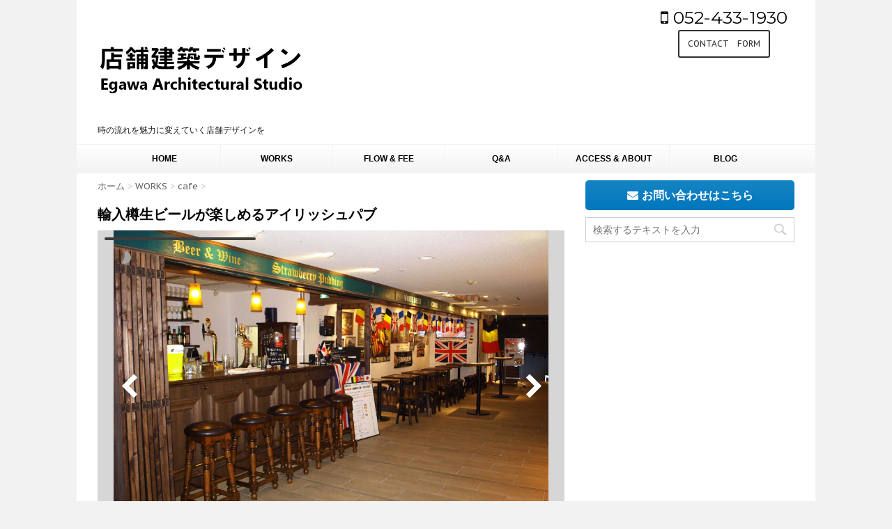

--- FILE ---
content_type: text/html; charset=UTF-8
request_url: http://www.tenpo-egawa.com/works/strawberry-pudding/
body_size: 13482
content:
<!DOCTYPE html>
<!--[if lt IE 7]>
<html class="ie6" lang="ja"> <![endif]-->
<!--[if IE 7]>
<html class="i7" lang="ja"> <![endif]-->
<!--[if IE 8]>
<html class="ie" lang="ja"> <![endif]-->
<!--[if gt IE 8]><!-->
<html lang="ja">
	<!--<![endif]-->
	<head>
		<meta charset="UTF-8" >
		<meta name="viewport" content="width=device-width,initial-scale=1.0,user-scalable=no">
		<meta name="format-detection" content="telephone=no" >
		
		
		<link rel="alternate" type="application/rss+xml" title="店舗建築デザイン RSS Feed" href="http://www.tenpo-egawa.com/feed/" />
		<link rel="pingback" href="http://www.tenpo-egawa.com/xmlrpc.php" >
		<link href='https://fonts.googleapis.com/css?family=Montserrat:400' rel='stylesheet' type='text/css'>
		<link href='https://fonts.googleapis.com/css?family=PT+Sans+Caption' rel='stylesheet' type='text/css'>		<!--[if lt IE 9]>
		<script src="http://css3-mediaqueries-js.googlecode.com/svn/trunk/css3-mediaqueries.js"></script>
		<script src="http://www.tenpo-egawa.com/wp-content/themes/micata/js/html5shiv.js"></script>
		<![endif]-->
				<meta name='robots' content='max-image-preview:large' />
<title>輸入樽生ビールが引き立つアイリッシュパブ</title>
<link rel='dns-prefetch' href='//ajax.googleapis.com' />
<script type="text/javascript">
/* <![CDATA[ */
window._wpemojiSettings = {"baseUrl":"https:\/\/s.w.org\/images\/core\/emoji\/15.0.3\/72x72\/","ext":".png","svgUrl":"https:\/\/s.w.org\/images\/core\/emoji\/15.0.3\/svg\/","svgExt":".svg","source":{"concatemoji":"http:\/\/www.tenpo-egawa.com\/wp-includes\/js\/wp-emoji-release.min.js"}};
/*! This file is auto-generated */
!function(i,n){var o,s,e;function c(e){try{var t={supportTests:e,timestamp:(new Date).valueOf()};sessionStorage.setItem(o,JSON.stringify(t))}catch(e){}}function p(e,t,n){e.clearRect(0,0,e.canvas.width,e.canvas.height),e.fillText(t,0,0);var t=new Uint32Array(e.getImageData(0,0,e.canvas.width,e.canvas.height).data),r=(e.clearRect(0,0,e.canvas.width,e.canvas.height),e.fillText(n,0,0),new Uint32Array(e.getImageData(0,0,e.canvas.width,e.canvas.height).data));return t.every(function(e,t){return e===r[t]})}function u(e,t,n){switch(t){case"flag":return n(e,"\ud83c\udff3\ufe0f\u200d\u26a7\ufe0f","\ud83c\udff3\ufe0f\u200b\u26a7\ufe0f")?!1:!n(e,"\ud83c\uddfa\ud83c\uddf3","\ud83c\uddfa\u200b\ud83c\uddf3")&&!n(e,"\ud83c\udff4\udb40\udc67\udb40\udc62\udb40\udc65\udb40\udc6e\udb40\udc67\udb40\udc7f","\ud83c\udff4\u200b\udb40\udc67\u200b\udb40\udc62\u200b\udb40\udc65\u200b\udb40\udc6e\u200b\udb40\udc67\u200b\udb40\udc7f");case"emoji":return!n(e,"\ud83d\udc26\u200d\u2b1b","\ud83d\udc26\u200b\u2b1b")}return!1}function f(e,t,n){var r="undefined"!=typeof WorkerGlobalScope&&self instanceof WorkerGlobalScope?new OffscreenCanvas(300,150):i.createElement("canvas"),a=r.getContext("2d",{willReadFrequently:!0}),o=(a.textBaseline="top",a.font="600 32px Arial",{});return e.forEach(function(e){o[e]=t(a,e,n)}),o}function t(e){var t=i.createElement("script");t.src=e,t.defer=!0,i.head.appendChild(t)}"undefined"!=typeof Promise&&(o="wpEmojiSettingsSupports",s=["flag","emoji"],n.supports={everything:!0,everythingExceptFlag:!0},e=new Promise(function(e){i.addEventListener("DOMContentLoaded",e,{once:!0})}),new Promise(function(t){var n=function(){try{var e=JSON.parse(sessionStorage.getItem(o));if("object"==typeof e&&"number"==typeof e.timestamp&&(new Date).valueOf()<e.timestamp+604800&&"object"==typeof e.supportTests)return e.supportTests}catch(e){}return null}();if(!n){if("undefined"!=typeof Worker&&"undefined"!=typeof OffscreenCanvas&&"undefined"!=typeof URL&&URL.createObjectURL&&"undefined"!=typeof Blob)try{var e="postMessage("+f.toString()+"("+[JSON.stringify(s),u.toString(),p.toString()].join(",")+"));",r=new Blob([e],{type:"text/javascript"}),a=new Worker(URL.createObjectURL(r),{name:"wpTestEmojiSupports"});return void(a.onmessage=function(e){c(n=e.data),a.terminate(),t(n)})}catch(e){}c(n=f(s,u,p))}t(n)}).then(function(e){for(var t in e)n.supports[t]=e[t],n.supports.everything=n.supports.everything&&n.supports[t],"flag"!==t&&(n.supports.everythingExceptFlag=n.supports.everythingExceptFlag&&n.supports[t]);n.supports.everythingExceptFlag=n.supports.everythingExceptFlag&&!n.supports.flag,n.DOMReady=!1,n.readyCallback=function(){n.DOMReady=!0}}).then(function(){return e}).then(function(){var e;n.supports.everything||(n.readyCallback(),(e=n.source||{}).concatemoji?t(e.concatemoji):e.wpemoji&&e.twemoji&&(t(e.twemoji),t(e.wpemoji)))}))}((window,document),window._wpemojiSettings);
/* ]]> */
</script>
<link rel='stylesheet' id='pt-cv-public-style-css' href='http://www.tenpo-egawa.com/wp-content/plugins/content-views-query-and-display-post-page/public/assets/css/cv.css' type='text/css' media='all' />
<link rel='stylesheet' id='pt-cv-public-pro-style-css' href='http://www.tenpo-egawa.com/wp-content/plugins/pt-content-views-pro/public/assets/css/cvpro.min.css' type='text/css' media='all' />
<style id='wp-emoji-styles-inline-css' type='text/css'>

	img.wp-smiley, img.emoji {
		display: inline !important;
		border: none !important;
		box-shadow: none !important;
		height: 1em !important;
		width: 1em !important;
		margin: 0 0.07em !important;
		vertical-align: -0.1em !important;
		background: none !important;
		padding: 0 !important;
	}
</style>
<link rel='stylesheet' id='wp-block-library-css' href='http://www.tenpo-egawa.com/wp-includes/css/dist/block-library/style.min.css' type='text/css' media='all' />
<style id='classic-theme-styles-inline-css' type='text/css'>
/*! This file is auto-generated */
.wp-block-button__link{color:#fff;background-color:#32373c;border-radius:9999px;box-shadow:none;text-decoration:none;padding:calc(.667em + 2px) calc(1.333em + 2px);font-size:1.125em}.wp-block-file__button{background:#32373c;color:#fff;text-decoration:none}
</style>
<style id='global-styles-inline-css' type='text/css'>
:root{--wp--preset--aspect-ratio--square: 1;--wp--preset--aspect-ratio--4-3: 4/3;--wp--preset--aspect-ratio--3-4: 3/4;--wp--preset--aspect-ratio--3-2: 3/2;--wp--preset--aspect-ratio--2-3: 2/3;--wp--preset--aspect-ratio--16-9: 16/9;--wp--preset--aspect-ratio--9-16: 9/16;--wp--preset--color--black: #000000;--wp--preset--color--cyan-bluish-gray: #abb8c3;--wp--preset--color--white: #ffffff;--wp--preset--color--pale-pink: #f78da7;--wp--preset--color--vivid-red: #cf2e2e;--wp--preset--color--luminous-vivid-orange: #ff6900;--wp--preset--color--luminous-vivid-amber: #fcb900;--wp--preset--color--light-green-cyan: #7bdcb5;--wp--preset--color--vivid-green-cyan: #00d084;--wp--preset--color--pale-cyan-blue: #8ed1fc;--wp--preset--color--vivid-cyan-blue: #0693e3;--wp--preset--color--vivid-purple: #9b51e0;--wp--preset--gradient--vivid-cyan-blue-to-vivid-purple: linear-gradient(135deg,rgba(6,147,227,1) 0%,rgb(155,81,224) 100%);--wp--preset--gradient--light-green-cyan-to-vivid-green-cyan: linear-gradient(135deg,rgb(122,220,180) 0%,rgb(0,208,130) 100%);--wp--preset--gradient--luminous-vivid-amber-to-luminous-vivid-orange: linear-gradient(135deg,rgba(252,185,0,1) 0%,rgba(255,105,0,1) 100%);--wp--preset--gradient--luminous-vivid-orange-to-vivid-red: linear-gradient(135deg,rgba(255,105,0,1) 0%,rgb(207,46,46) 100%);--wp--preset--gradient--very-light-gray-to-cyan-bluish-gray: linear-gradient(135deg,rgb(238,238,238) 0%,rgb(169,184,195) 100%);--wp--preset--gradient--cool-to-warm-spectrum: linear-gradient(135deg,rgb(74,234,220) 0%,rgb(151,120,209) 20%,rgb(207,42,186) 40%,rgb(238,44,130) 60%,rgb(251,105,98) 80%,rgb(254,248,76) 100%);--wp--preset--gradient--blush-light-purple: linear-gradient(135deg,rgb(255,206,236) 0%,rgb(152,150,240) 100%);--wp--preset--gradient--blush-bordeaux: linear-gradient(135deg,rgb(254,205,165) 0%,rgb(254,45,45) 50%,rgb(107,0,62) 100%);--wp--preset--gradient--luminous-dusk: linear-gradient(135deg,rgb(255,203,112) 0%,rgb(199,81,192) 50%,rgb(65,88,208) 100%);--wp--preset--gradient--pale-ocean: linear-gradient(135deg,rgb(255,245,203) 0%,rgb(182,227,212) 50%,rgb(51,167,181) 100%);--wp--preset--gradient--electric-grass: linear-gradient(135deg,rgb(202,248,128) 0%,rgb(113,206,126) 100%);--wp--preset--gradient--midnight: linear-gradient(135deg,rgb(2,3,129) 0%,rgb(40,116,252) 100%);--wp--preset--font-size--small: 13px;--wp--preset--font-size--medium: 20px;--wp--preset--font-size--large: 36px;--wp--preset--font-size--x-large: 42px;--wp--preset--spacing--20: 0.44rem;--wp--preset--spacing--30: 0.67rem;--wp--preset--spacing--40: 1rem;--wp--preset--spacing--50: 1.5rem;--wp--preset--spacing--60: 2.25rem;--wp--preset--spacing--70: 3.38rem;--wp--preset--spacing--80: 5.06rem;--wp--preset--shadow--natural: 6px 6px 9px rgba(0, 0, 0, 0.2);--wp--preset--shadow--deep: 12px 12px 50px rgba(0, 0, 0, 0.4);--wp--preset--shadow--sharp: 6px 6px 0px rgba(0, 0, 0, 0.2);--wp--preset--shadow--outlined: 6px 6px 0px -3px rgba(255, 255, 255, 1), 6px 6px rgba(0, 0, 0, 1);--wp--preset--shadow--crisp: 6px 6px 0px rgba(0, 0, 0, 1);}:where(.is-layout-flex){gap: 0.5em;}:where(.is-layout-grid){gap: 0.5em;}body .is-layout-flex{display: flex;}.is-layout-flex{flex-wrap: wrap;align-items: center;}.is-layout-flex > :is(*, div){margin: 0;}body .is-layout-grid{display: grid;}.is-layout-grid > :is(*, div){margin: 0;}:where(.wp-block-columns.is-layout-flex){gap: 2em;}:where(.wp-block-columns.is-layout-grid){gap: 2em;}:where(.wp-block-post-template.is-layout-flex){gap: 1.25em;}:where(.wp-block-post-template.is-layout-grid){gap: 1.25em;}.has-black-color{color: var(--wp--preset--color--black) !important;}.has-cyan-bluish-gray-color{color: var(--wp--preset--color--cyan-bluish-gray) !important;}.has-white-color{color: var(--wp--preset--color--white) !important;}.has-pale-pink-color{color: var(--wp--preset--color--pale-pink) !important;}.has-vivid-red-color{color: var(--wp--preset--color--vivid-red) !important;}.has-luminous-vivid-orange-color{color: var(--wp--preset--color--luminous-vivid-orange) !important;}.has-luminous-vivid-amber-color{color: var(--wp--preset--color--luminous-vivid-amber) !important;}.has-light-green-cyan-color{color: var(--wp--preset--color--light-green-cyan) !important;}.has-vivid-green-cyan-color{color: var(--wp--preset--color--vivid-green-cyan) !important;}.has-pale-cyan-blue-color{color: var(--wp--preset--color--pale-cyan-blue) !important;}.has-vivid-cyan-blue-color{color: var(--wp--preset--color--vivid-cyan-blue) !important;}.has-vivid-purple-color{color: var(--wp--preset--color--vivid-purple) !important;}.has-black-background-color{background-color: var(--wp--preset--color--black) !important;}.has-cyan-bluish-gray-background-color{background-color: var(--wp--preset--color--cyan-bluish-gray) !important;}.has-white-background-color{background-color: var(--wp--preset--color--white) !important;}.has-pale-pink-background-color{background-color: var(--wp--preset--color--pale-pink) !important;}.has-vivid-red-background-color{background-color: var(--wp--preset--color--vivid-red) !important;}.has-luminous-vivid-orange-background-color{background-color: var(--wp--preset--color--luminous-vivid-orange) !important;}.has-luminous-vivid-amber-background-color{background-color: var(--wp--preset--color--luminous-vivid-amber) !important;}.has-light-green-cyan-background-color{background-color: var(--wp--preset--color--light-green-cyan) !important;}.has-vivid-green-cyan-background-color{background-color: var(--wp--preset--color--vivid-green-cyan) !important;}.has-pale-cyan-blue-background-color{background-color: var(--wp--preset--color--pale-cyan-blue) !important;}.has-vivid-cyan-blue-background-color{background-color: var(--wp--preset--color--vivid-cyan-blue) !important;}.has-vivid-purple-background-color{background-color: var(--wp--preset--color--vivid-purple) !important;}.has-black-border-color{border-color: var(--wp--preset--color--black) !important;}.has-cyan-bluish-gray-border-color{border-color: var(--wp--preset--color--cyan-bluish-gray) !important;}.has-white-border-color{border-color: var(--wp--preset--color--white) !important;}.has-pale-pink-border-color{border-color: var(--wp--preset--color--pale-pink) !important;}.has-vivid-red-border-color{border-color: var(--wp--preset--color--vivid-red) !important;}.has-luminous-vivid-orange-border-color{border-color: var(--wp--preset--color--luminous-vivid-orange) !important;}.has-luminous-vivid-amber-border-color{border-color: var(--wp--preset--color--luminous-vivid-amber) !important;}.has-light-green-cyan-border-color{border-color: var(--wp--preset--color--light-green-cyan) !important;}.has-vivid-green-cyan-border-color{border-color: var(--wp--preset--color--vivid-green-cyan) !important;}.has-pale-cyan-blue-border-color{border-color: var(--wp--preset--color--pale-cyan-blue) !important;}.has-vivid-cyan-blue-border-color{border-color: var(--wp--preset--color--vivid-cyan-blue) !important;}.has-vivid-purple-border-color{border-color: var(--wp--preset--color--vivid-purple) !important;}.has-vivid-cyan-blue-to-vivid-purple-gradient-background{background: var(--wp--preset--gradient--vivid-cyan-blue-to-vivid-purple) !important;}.has-light-green-cyan-to-vivid-green-cyan-gradient-background{background: var(--wp--preset--gradient--light-green-cyan-to-vivid-green-cyan) !important;}.has-luminous-vivid-amber-to-luminous-vivid-orange-gradient-background{background: var(--wp--preset--gradient--luminous-vivid-amber-to-luminous-vivid-orange) !important;}.has-luminous-vivid-orange-to-vivid-red-gradient-background{background: var(--wp--preset--gradient--luminous-vivid-orange-to-vivid-red) !important;}.has-very-light-gray-to-cyan-bluish-gray-gradient-background{background: var(--wp--preset--gradient--very-light-gray-to-cyan-bluish-gray) !important;}.has-cool-to-warm-spectrum-gradient-background{background: var(--wp--preset--gradient--cool-to-warm-spectrum) !important;}.has-blush-light-purple-gradient-background{background: var(--wp--preset--gradient--blush-light-purple) !important;}.has-blush-bordeaux-gradient-background{background: var(--wp--preset--gradient--blush-bordeaux) !important;}.has-luminous-dusk-gradient-background{background: var(--wp--preset--gradient--luminous-dusk) !important;}.has-pale-ocean-gradient-background{background: var(--wp--preset--gradient--pale-ocean) !important;}.has-electric-grass-gradient-background{background: var(--wp--preset--gradient--electric-grass) !important;}.has-midnight-gradient-background{background: var(--wp--preset--gradient--midnight) !important;}.has-small-font-size{font-size: var(--wp--preset--font-size--small) !important;}.has-medium-font-size{font-size: var(--wp--preset--font-size--medium) !important;}.has-large-font-size{font-size: var(--wp--preset--font-size--large) !important;}.has-x-large-font-size{font-size: var(--wp--preset--font-size--x-large) !important;}
:where(.wp-block-post-template.is-layout-flex){gap: 1.25em;}:where(.wp-block-post-template.is-layout-grid){gap: 1.25em;}
:where(.wp-block-columns.is-layout-flex){gap: 2em;}:where(.wp-block-columns.is-layout-grid){gap: 2em;}
:root :where(.wp-block-pullquote){font-size: 1.5em;line-height: 1.6;}
</style>
<link rel='stylesheet' id='contact-form-7-css' href='http://www.tenpo-egawa.com/wp-content/plugins/contact-form-7/includes/css/styles.css' type='text/css' media='all' />
<link rel='stylesheet' id='sow-button-base-css' href='http://www.tenpo-egawa.com/wp-content/plugins/so-widgets-bundle/widgets/button/css/style.css' type='text/css' media='all' />
<link rel='stylesheet' id='sow-button-wire-7ef07833aead-css' href='http://www.tenpo-egawa.com/wp-content/uploads/siteorigin-widgets/sow-button-wire-7ef07833aead.css' type='text/css' media='all' />
<link rel='stylesheet' id='slick-css' href='http://www.tenpo-egawa.com/wp-content/themes/micata/vendor/slick/slick.css' type='text/css' media='all' />
<link rel='stylesheet' id='slick-theme-css' href='http://www.tenpo-egawa.com/wp-content/themes/micata/vendor/slick/slick-theme.css' type='text/css' media='all' />
<link rel='stylesheet' id='normalize-css' href='http://www.tenpo-egawa.com/wp-content/themes/micata/css/normalize.css' type='text/css' media='all' />
<link rel='stylesheet' id='font-awesome-css' href='//maxcdn.bootstrapcdn.com/font-awesome/4.5.0/css/font-awesome.min.css' type='text/css' media='all' />
<link rel='stylesheet' id='style-css' href='http://www.tenpo-egawa.com/wp-content/themes/micata/style.css' type='text/css' media='all' />
<link rel='stylesheet' id='msl-main-css' href='http://www.tenpo-egawa.com/wp-content/plugins/master-slider/public/assets/css/masterslider.main.css' type='text/css' media='all' />
<link rel='stylesheet' id='msl-custom-css' href='http://www.tenpo-egawa.com/wp-content/uploads/master-slider/custom.css' type='text/css' media='all' />
<script type="text/javascript" src="//ajax.googleapis.com/ajax/libs/jquery/1.11.3/jquery.min.js" id="jquery-js"></script>
<link rel="https://api.w.org/" href="http://www.tenpo-egawa.com/wp-json/" /><link rel="alternate" title="JSON" type="application/json" href="http://www.tenpo-egawa.com/wp-json/wp/v2/posts/275" /><link rel="canonical" href="http://www.tenpo-egawa.com/works/strawberry-pudding/" />
<link rel='shortlink' href='http://www.tenpo-egawa.com/?p=275' />
<link rel="alternate" title="oEmbed (JSON)" type="application/json+oembed" href="http://www.tenpo-egawa.com/wp-json/oembed/1.0/embed?url=http%3A%2F%2Fwww.tenpo-egawa.com%2Fworks%2Fstrawberry-pudding%2F" />
<link rel="alternate" title="oEmbed (XML)" type="text/xml+oembed" href="http://www.tenpo-egawa.com/wp-json/oembed/1.0/embed?url=http%3A%2F%2Fwww.tenpo-egawa.com%2Fworks%2Fstrawberry-pudding%2F&#038;format=xml" />
<script>var ms_grabbing_curosr = 'http://www.tenpo-egawa.com/wp-content/plugins/master-slider/public/assets/css/common/grabbing.cur', ms_grab_curosr = 'http://www.tenpo-egawa.com/wp-content/plugins/master-slider/public/assets/css/common/grab.cur';</script>
<meta name="generator" content="MasterSlider 3.10.6 - Responsive Touch Image Slider | avt.li/msf" />
<meta name="robots" content="index, follow" />
<meta name="keywords" content="名古屋,アイリッシュパブ,strawberry pudding,デザイン">
<meta name="description" content="【strawberry pudding 名古屋市】輸入樽生ビールが引き立つアイリッシュパブをイメージ。細長い物件に、カウンター席・テーブル席を配置。深みのあるしつらえで、アイリッシュパブ感を演出しました。

">

		<style type="text/css">
			/*グループ1
			------------------------------------------------------------*/
			/*ブログタイトル*/

			header .sitename a {
				color: #1a1a1a;
			}

			/*ヘッダーリンク*/	
			#header-r .footermenust li {
				border-right-color:#1a1a1a;

			}

			#header-r .footermenust a {
				color: #1a1a1a;
			}

			/*ページトップ*/
			#page-top a {
				background: #000;
			}

			/* メニュー */
			nav li a {
				color: #1a1a1a;
			}

			/*キャプション */

			header h1 {
				color: #1a1a1a;
			}

			header .descr {
				color: #1a1a1a;
			}

			/* アコーディオン */
			#s-navi dt.trigger .op {
				color: #000;
			}

			.acordion_tree li a {
				color: #1a1a1a;
			}

			/* サイド見出し */
			aside h4 {
				color: #1a1a1a;
			}

			/* フッター文字 */
			#footer, #footer .copy, #footer .rcopy, #footer .copy a, #footer .rcopy a {
				color: #1a1a1a;
			}

			/* スマホメニュー文字 */
			.acordion_tree ul.menu li a, .acordion_tree ul.menu li {
				color: #000;
			}

			.acordion_tree ul.menu li {
				border-bottom:dotted 1px #000;
}

			/*グループ2
			------------------------------------------------------------*/
			/*大見出し*/
			.entry-title {
				border-color: #f3f3f3;

				color: #000;

				/*Other Browser*/
				background: #f3f3f3;
				/*For Old WebKit*/
				background: -webkit-linear-gradient(
				#fff 0%,
				#f3f3f3 100%
				);
				/*For Modern Browser*/
				background: linear-gradient(
				#fff 0%,
				#f3f3f3 100%
				);

			}

			/* 中見出し */
			h2 {
				border-left-color: #f3f3f3;
				color: #1a1a1a;
				background-color: #fff;
			}


			/*小見出し*/
			.post h3 {

				color: #000				border-bottom: 1px #000 dotted;
				background-color: #fff;
			}

			.post h4 {
				background-color: #f3f3f3;
			}

			/* サイド見出し */
			aside h4 {
				color: #000;
			}

			/*グループ4
			------------------------------------------------------------*/
			/* RSSボタン */
			.rssbox a {
				background-color: #87BF31;
			}

			/*お知らせ
			------------------------------------------------------------*/
			/*お知らせバーの背景色*/
			.rss-bar {
				border-color: #fff;

				color: #000;

				/*Other Browser*/
				background: #fff;
				/*For Old WebKit*/
				background: -webkit-linear-gradient(
				#fff 0%,
				#fff 100%
				);
				/*For Modern Browser*/
				background: linear-gradient(
				#fff 0%,
				#fff 100%
				);

			
			}

			/*固定ページサイドメニュー
			------------------------------------------------------------*/
			/*背景色*/

			#sidebg {
				background:#f3f3f3;
			}

			#side aside .st-pagelists ul li ul li {
				border-color: #0277bd
;
			}

			#side aside .st-pagelists ul li a {
				color: #000;

				/*Other Browser*/
				background: #f3f3f3;
				/*For Old WebKit*/
				background: -webkit-linear-gradient(
				#fff 0%,
				#f3f3f3 100%
				);
				/*For Modern Browser*/
				background: linear-gradient(
				#fff 0%,
				#f3f3f3 100%
				);
			}

			#side aside .st-pagelists .children a {
				border-bottom-color: #000;

				color: #000;
			}

			#side aside .st-pagelists .children li .children a,
			#side aside .st-pagelists .children li .children .children li a {
			color: #000;
			}


			/*追加カラー
			------------------------------------------------------------*/
			/*ヘッダー線*/
			#wrapper{
				border-top:solid 3px #fff!important;
			}

			/*ヘッダー*/
			#headbox {
				padding:0px 15px 0px;
				margin: 0px -15px 0;

				/*Other Browser*/
				background: #fff;
				/*For Old WebKit*/
				background: -webkit-linear-gradient(
				#fff 0%,
				#fff 100%
				);
				/*For Modern Browser*/
				background: linear-gradient(
				#fff 0%,
				#fff 100%
				);
			}

			/*フッター*/
			footer {

				margin: 0 -15px;

				/*Other Browser*/
				background: #fff;
				/*For Old WebKit*/
				background: -webkit-linear-gradient(
				#fff 0%,
				#fff 100%
				);
				/*For Modern Browser*/
				background: linear-gradient(
				#fff 0%,
				#fff 100%
				);
			}

			footer,footer p,footer a{
				color:#000!important;
			}

			footer .footermenust li {
				border-right-color: #000!important;
			}


			/*お問合せフォーム用ボタン
			------------------------------------------------------------*/

			.st-formbtn a{
				color: #fff;

				/*Other Browser*/
				background: #0277bd
;
				/*For Old WebKit*/
				background: -webkit-linear-gradient(
				#1584C4 0%,
				#0277bd
 100%
				);
				/*For Modern Browser*/
				background: linear-gradient(
				#1584C4 0%,
				#0277bd
 100%
				);

			}

			.st-formbtn a:hover{
				color: #fff;
			}

			/*任意の人気記事
			------------------------------------------------------------*/

			.post h4.p-entry {
				background:#FEB20A;
				color:#fff;
			}

			.poprank-no2{
				background:#FEB20A;
				color:#fff!important;
			}
			.poprank-no{
				background:#FEB20A;
				color:#fff;
			}

			/*media Queries タブレットサイズ
			----------------------------------------------------*/
			@media only screen and (min-width: 414px) {

				/*追加カラー
				------------------------------------------------------------*/
				/*ヘッダー*/
				#headbox {
					padding:10px 20px 0px;
					margin: 0px -20px 0;
				}

				/*フッター*/
				footer{
					margin:0 -20px;
				}
			}

			/*media Queries PCサイズ
			----------------------------------------------------*/
			@media only screen and (min-width: 781px) {
				nav.smanone {
					border-color: #f3f3f3;

					/*Other Browser*/
					background: #f3f3f3;
					/*For Old WebKit*/
					background: -webkit-linear-gradient(
					#fff 0%,
					#f3f3f3 100%
					);
					/*For Modern Browser*/
					background: linear-gradient(
					#fff 0%,
					#f3f3f3 100%
					);
				
				}

				header ul.menu li {
					border-right-color: #f3f3f3;
				}

				header ul.menu li a {
					color: #000;

				}

				header ul.menu li li a{
					background: #f3f3f3;
					border-top-color: #f3f3f3;

				}

				header .textwidget{
					background:#f3f3f3;
				}

				/*追加カラー
				------------------------------------------------------------*/
				/*ヘッダー*/
				#headbox {
					padding:5px 30px 0px;
					margin: 0px -30px 0;
				}

				/*フッター*/
				footer{
					margin:0 -30px;
				}



			}
		</style>

					<script>
		(function (i, s, o, g, r, a, m) {
			i['GoogleAnalyticsObject'] = r;
			i[r] = i[r] || function () {
					(i[r].q = i[r].q || []).push(arguments)
				}, i[r].l = 1 * new Date();
			a = s.createElement(o),
				m = s.getElementsByTagName(o)[0];
			a.async = 1;
			a.src = g;
			m.parentNode.insertBefore(a, m)
		})(window, document, 'script', '//www.google-analytics.com/analytics.js', 'ga');

		ga('create', 'UA-68938339-4', 'auto');
		ga('send', 'pageview');

	</script>
		</head>
	<body class="post-template-default single single-post postid-275 single-format-standard _masterslider _ms_version_3.10.6" >
	
		<div id="wrapper" class="">
			<header>
			<div class="clearfix" id="headbox">
			<!-- アコーディオン -->
			<nav id="s-navi" class="pcnone">
				<dl class="acordion">
					<dt class="trigger">
					<p><span class="op"><i class="fa fa-bars"></i></span></p>
					</dt>
					<dd class="acordion_tree">
												<div class="menu-%e3%83%a1%e3%82%a4%e3%83%b3%e3%83%a1%e3%83%8b%e3%83%a5%e3%83%bc-container"><ul id="menu-%e3%83%a1%e3%82%a4%e3%83%b3%e3%83%a1%e3%83%8b%e3%83%a5%e3%83%bc" class="menu"><li id="menu-item-23" class="menu-item menu-item-type-post_type menu-item-object-page menu-item-home menu-item-23"><a href="http://www.tenpo-egawa.com/">HOME</a></li>
<li id="menu-item-21" class="menu-item menu-item-type-post_type menu-item-object-page menu-item-has-children menu-item-21"><a href="http://www.tenpo-egawa.com/works/">WORKS</a>
<ul class="sub-menu">
	<li id="menu-item-193" class="menu-item menu-item-type-post_type menu-item-object-page menu-item-193"><a href="http://www.tenpo-egawa.com/works/">飲食店</a></li>
	<li id="menu-item-316" class="menu-item menu-item-type-custom menu-item-object-custom menu-item-316"><a href="http://www.tenpo-egawa.com/works/#zakka">物販店</a></li>
	<li id="menu-item-1006" class="menu-item menu-item-type-custom menu-item-object-custom menu-item-1006"><a href="http://www.tenpo-egawa.com/works/#salon">美容院</a></li>
	<li id="menu-item-317" class="menu-item menu-item-type-custom menu-item-object-custom menu-item-317"><a href="http://www.tenpo-egawa.com/works/#office">オフィス・スクールほか</a></li>
	<li id="menu-item-1112" class="menu-item menu-item-type-custom menu-item-object-custom menu-item-1112"><a href="https://iryofukusi.com">医療福祉施設</a></li>
</ul>
</li>
<li id="menu-item-19" class="menu-item menu-item-type-post_type menu-item-object-page menu-item-has-children menu-item-19"><a href="http://www.tenpo-egawa.com/flowfee/">FLOW &#038; FEE</a>
<ul class="sub-menu">
	<li id="menu-item-191" class="menu-item menu-item-type-post_type menu-item-object-page menu-item-191"><a href="http://www.tenpo-egawa.com/flowfee/">依頼の流れと費用</a></li>
</ul>
</li>
<li id="menu-item-227" class="menu-item menu-item-type-taxonomy menu-item-object-category menu-item-has-children menu-item-227"><a href="http://www.tenpo-egawa.com/category/qanda/">Q&#038;A</a>
<ul class="sub-menu">
	<li id="menu-item-228" class="menu-item menu-item-type-taxonomy menu-item-object-category menu-item-228"><a href="http://www.tenpo-egawa.com/category/qanda/">よくあるご質問</a></li>
</ul>
</li>
<li id="menu-item-20" class="menu-item menu-item-type-post_type menu-item-object-page menu-item-has-children menu-item-20"><a href="http://www.tenpo-egawa.com/accessabout/">ACCESS &#038; ABOUT</a>
<ul class="sub-menu">
	<li id="menu-item-192" class="menu-item menu-item-type-post_type menu-item-object-page menu-item-192"><a href="http://www.tenpo-egawa.com/accessabout/">アクセス＆アバウト</a></li>
</ul>
</li>
<li id="menu-item-181" class="menu-item menu-item-type-taxonomy menu-item-object-category menu-item-181"><a href="http://www.tenpo-egawa.com/category/blog/">BLOG</a></li>
</ul></div>						<div class="clear"></div>
					</dd>
				</dl>
			</nav>
			<!-- /アコーディオン -->
			
			<div id="header-l">
				<!-- ロゴ又はブログ名 -->
				<p class="sitename"><a href="http://www.tenpo-egawa.com/">
													<img alt="店舗建築デザイン" src="http://www.tenpo-egawa.com/wp-content/uploads/2016/06/tenpo-egawalogo.png" >
											</a></p>
				<!-- キャプション -->
									<p class="descr">
						時の流れを魅力に変えていく店舗デザインを					</p>
				
			</div><!-- /#header-l -->
			<div id="header-r" class="smanone">
								<p class="head-telno"><a href="tel:052-433-1930"><i class="fa fa-mobile"></i>&nbsp;052-433-1930</a></p>

<div class="headbox"><div
			
			class="so-widget-sow-button so-widget-sow-button-wire-c2685d907f75"
			
		><div class="ow-button-base ow-button-align-center">
			<a
					href="http://www.tenpo-egawa.com/contact/"
					class="sowb-button ow-icon-placement-left ow-button-hover" target="_blank" rel="noopener noreferrer" 	>
		<span>
			
			CONTACT　FORM		</span>
			</a>
	</div>
</div></div>			</div><!-- /#header-r -->
			</div><!-- /#clearfix -->

				
<div id="gazou-wide">
				<nav class="smanone clearfix"><ul id="menu-%e3%83%a1%e3%82%a4%e3%83%b3%e3%83%a1%e3%83%8b%e3%83%a5%e3%83%bc-1" class="menu"><li class="menu-item menu-item-type-post_type menu-item-object-page menu-item-home menu-item-23"><a href="http://www.tenpo-egawa.com/">HOME</a></li>
<li class="menu-item menu-item-type-post_type menu-item-object-page menu-item-has-children menu-item-21"><a href="http://www.tenpo-egawa.com/works/">WORKS</a>
<ul class="sub-menu">
	<li class="menu-item menu-item-type-post_type menu-item-object-page menu-item-193"><a href="http://www.tenpo-egawa.com/works/">飲食店</a></li>
	<li class="menu-item menu-item-type-custom menu-item-object-custom menu-item-316"><a href="http://www.tenpo-egawa.com/works/#zakka">物販店</a></li>
	<li class="menu-item menu-item-type-custom menu-item-object-custom menu-item-1006"><a href="http://www.tenpo-egawa.com/works/#salon">美容院</a></li>
	<li class="menu-item menu-item-type-custom menu-item-object-custom menu-item-317"><a href="http://www.tenpo-egawa.com/works/#office">オフィス・スクールほか</a></li>
	<li class="menu-item menu-item-type-custom menu-item-object-custom menu-item-1112"><a href="https://iryofukusi.com">医療福祉施設</a></li>
</ul>
</li>
<li class="menu-item menu-item-type-post_type menu-item-object-page menu-item-has-children menu-item-19"><a href="http://www.tenpo-egawa.com/flowfee/">FLOW &#038; FEE</a>
<ul class="sub-menu">
	<li class="menu-item menu-item-type-post_type menu-item-object-page menu-item-191"><a href="http://www.tenpo-egawa.com/flowfee/">依頼の流れと費用</a></li>
</ul>
</li>
<li class="menu-item menu-item-type-taxonomy menu-item-object-category menu-item-has-children menu-item-227"><a href="http://www.tenpo-egawa.com/category/qanda/">Q&#038;A</a>
<ul class="sub-menu">
	<li class="menu-item menu-item-type-taxonomy menu-item-object-category menu-item-228"><a href="http://www.tenpo-egawa.com/category/qanda/">よくあるご質問</a></li>
</ul>
</li>
<li class="menu-item menu-item-type-post_type menu-item-object-page menu-item-has-children menu-item-20"><a href="http://www.tenpo-egawa.com/accessabout/">ACCESS &#038; ABOUT</a>
<ul class="sub-menu">
	<li class="menu-item menu-item-type-post_type menu-item-object-page menu-item-192"><a href="http://www.tenpo-egawa.com/accessabout/">アクセス＆アバウト</a></li>
</ul>
</li>
<li class="menu-item menu-item-type-taxonomy menu-item-object-category menu-item-181"><a href="http://www.tenpo-egawa.com/category/blog/">BLOG</a></li>
</ul></nav>	</div>

			</header>

<div id="content" class="clearfix">
	<div id="contentInner">
		<main >
			<article>
				<div id="post-275" class="post">
<!--ぱんくず -->
					<div id="breadcrumb">
						<div itemscope itemtype="http://data-vocabulary.org/Breadcrumb">
							<a href="http://www.tenpo-egawa.com" itemprop="url"> <span itemprop="title">ホーム</span>
							</a> &gt; </div>
																																					<div itemscope itemtype="http://data-vocabulary.org/Breadcrumb">
								<a href="http://www.tenpo-egawa.com/category/works/" itemprop="url">
									<span itemprop="title">WORKS</span> </a> &gt; </div>
													<div itemscope itemtype="http://data-vocabulary.org/Breadcrumb">
								<a href="http://www.tenpo-egawa.com/category/works/cafe/" itemprop="url">
									<span itemprop="title">cafe</span> </a> &gt; </div>
											</div>
					<!--/ ぱんくず -->
					<!--ループ開始 -->
										<h1 class="entry-title-single">輸入樽生ビールが楽しめるアイリッシュパブ</h1>

					<div class="blogbox st-hide">
						<p><span class="kdate"><i class="fa fa-calendar"></i>&nbsp;
                <time class="entry-date date updated" datetime="2016-05-01T12:17:28+09:00">
	                2016/05/01                </time>
                &nbsp;
								 <i class="fa fa-repeat"></i>&nbsp; 2019/01/16                </span>
</p>
					</div>

					
		<!-- MasterSlider -->
		<div id="P_MS696bf73a41895" class="master-slider-parent msl ms-parent-id-20" style="max-width:1200px;">

			
			<!-- MasterSlider Main -->
			<div id="MS696bf73a41895" class="master-slider ms-skin-default" >
				 				 
				<div  class="ms-slide" data-delay="3" data-fill-mode="fit"  >
					<img decoding="async" src="http://www.tenpo-egawa.com/wp-content/plugins/master-slider/public/assets/css/blank.gif" alt="" title="" data-src="http://www.tenpo-egawa.com/wp-content/uploads/2019/01/straw_01.jpg" />

					<div class="ms-info ms-info-empty">&nbsp;</div>


	<img decoding="async" class="ms-thumb" src="http://www.tenpo-egawa.com/wp-content/uploads/2019/01/straw_01-140x80.jpg" alt="" />
	<div class="ms-thumb" ><div class="ms-tab-context"><div class=&quot;ms-tab-context&quot;></div></div>
</div>
				</div>
				<div  class="ms-slide" data-delay="3" data-fill-mode="fit"  >
					<img decoding="async" src="http://www.tenpo-egawa.com/wp-content/plugins/master-slider/public/assets/css/blank.gif" alt="" title="" data-src="http://www.tenpo-egawa.com/wp-content/uploads/2019/01/straw_02.jpg" />

					<div class="ms-info ms-info-empty">&nbsp;</div>


	<img decoding="async" class="ms-thumb" src="http://www.tenpo-egawa.com/wp-content/uploads/2019/01/straw_02-140x80.jpg" alt="" />
	<div class="ms-thumb" ><div class="ms-tab-context"><div class=&quot;ms-tab-context&quot;></div></div>
</div>
				</div>
				<div  class="ms-slide" data-delay="3" data-fill-mode="fit"  >
					<img decoding="async" src="http://www.tenpo-egawa.com/wp-content/plugins/master-slider/public/assets/css/blank.gif" alt="" title="" data-src="http://www.tenpo-egawa.com/wp-content/uploads/2019/01/straw_03.jpg" />

					<div class="ms-info ms-info-empty">&nbsp;</div>


	<img decoding="async" class="ms-thumb" src="http://www.tenpo-egawa.com/wp-content/uploads/2019/01/straw_03-140x80.jpg" alt="" />
	<div class="ms-thumb" ><div class="ms-tab-context"><div class=&quot;ms-tab-context&quot;></div></div>
</div>
				</div>
				<div  class="ms-slide" data-delay="3" data-fill-mode="fit"  >
					<img decoding="async" src="http://www.tenpo-egawa.com/wp-content/plugins/master-slider/public/assets/css/blank.gif" alt="" title="" data-src="http://www.tenpo-egawa.com/wp-content/uploads/2019/01/straw_04.jpg" />

					<div class="ms-info ms-info-empty">&nbsp;</div>


	<img decoding="async" class="ms-thumb" src="http://www.tenpo-egawa.com/wp-content/uploads/2019/01/straw_04-140x80.jpg" alt="" />
	<div class="ms-thumb" ><div class="ms-tab-context"><div class=&quot;ms-tab-context&quot;></div></div>
</div>
				</div>

			</div>
			<!-- END MasterSlider Main -->

			 
		</div>
		<!-- END MasterSlider -->

		<script>
		(function ( $ ) {
			"use strict";

			$(function () {
				var masterslider_1895 = new MasterSlider();

				// slider controls
				masterslider_1895.control('arrows'     ,{ autohide:false, overVideo:true  });				masterslider_1895.control('bullets'    ,{ autohide:false, overVideo:true, dir:'h', align:'bottom' , margin:10  });

				masterslider_1895.control('thumblist'  ,{ autohide:false, overVideo:true, dir:'h', speed:17, inset:false, arrows:false, hover:false, customClass:'', align:'bottom',type:'thumbs', margin:5, width:140, height:80, space:5, fillMode:'fill'  });
				masterslider_1895.control('scrollbar'  ,{ autohide:false, overVideo:true, dir:'h', inset:true, align:'top', color:'#3D3D3D' , margin:10  , width:4 });
				masterslider_1895.control('circletimer',{ autohide:false, overVideo:true, color:'#A2A2A2', radius:4, stroke:10   });
				masterslider_1895.control('timebar'    ,{ autohide:false, overVideo:true, align:'bottom', color:'#FFFFFF'  , width:4 });
				masterslider_1895.control('slideinfo'  ,{ autohide:false, overVideo:true, dir:'h', align:'bottom',inset:false , margin:10   });
				// slider setup
				masterslider_1895.setup("MS696bf73a41895", {
						width           : 1200,
						height          : 800,
						minHeight       : 0,
						space           : 0,
						start           : 1,
						grabCursor      : false,
						swipe           : true,
						mouse           : true,
						layout          : "boxed",
						wheel           : false,
						autoplay        : true,
						instantStartLayers:false,
						loop            : false,
						shuffle         : false,
						preload         : 0,
						heightLimit     : true,
						autoHeight      : false,
						smoothHeight    : true,
						endPause        : false,
						overPause       : true,
						fillMode        : "fill",
						centerControls  : true,
						startOnAppear   : true,
						layersMode      : "center",
						hideLayers      : false,
						fullscreenMargin: 0,
						speed           : 20,
						dir             : "h",
						parallaxMode    : 'swipe',
						view            : "basic"
				});

				masterslider_1895.api.addEventListener(MSSliderEvent.INIT, function(event){
  var api = event.target;
} );
masterslider_1895.api.addEventListener(MSSliderEvent.CHANGE_START, function(event){
  var api = event.target;
} );
				masterslider_1895.api.addEventListener(MSSliderEvent.CHANGE_END, function(event){
  var api = event.target;
} );
				masterslider_1895.api.addEventListener(MSSliderEvent.WAITING, function(event){
  var api = event.target;
} );
				masterslider_1895.api.addEventListener(MSSliderEvent.RESIZE, function(event){
  var api = event.target;
} );
				masterslider_1895.api.addEventListener(MSSliderEvent.VIDEO_PLAY, function(event){
  var api = event.target;
} );
				masterslider_1895.api.addEventListener(MSSliderEvent.VIDEO_CLOSE, function(event){
  var api = event.target;
} );
			masterslider_1895.api.addEventListener(MSSliderEvent.INIT, function(){
				masterslider_1895.api.view.addEventListener(MSViewEvents.SWIPE_START, function(event){
  var api = event.target;
} );
				masterslider_1895.api.view.addEventListener(MSViewEvents.SWIPE_MOVE, function(event){
  var api = event.target;
} );
				masterslider_1895.api.view.addEventListener(MSViewEvents.SWIPE_END, function(event){
  var api = event.target;
} );
			});

				window.masterslider_instances = window.masterslider_instances || [];
				window.masterslider_instances.push( masterslider_1895 );
			 });

		})(jQuery);
		</script>


<p>strawberry pudding　名古屋市中村区</p>

					<div class="kizi-under-box"><div
			
			class="so-widget-sow-editor so-widget-sow-editor-base"
			
		><p style="display:none">WORKS　デザイン実績</p>
<div class="siteorigin-widget-tinymce textwidget">
	<p>&nbsp;</p>
<p>&nbsp;</p>
<h3><span style="font-size: 45px;"><strong>⊕ </strong></span>WORKS　デザイン実績</h3>
<div class="pt-cv-wrapper">
<div class="pt-cv-view pt-cv-grid pt-cv-colsys pt-cv-left pt-cv-sharp-buttons" id="pt-cv-view-2c422a5d0e">
<div data-id="pt-cv-page-1" class="pt-cv-page" data-cvc="3">
<div class="col-md-4 col-sm-6 col-xs-12 pt-cv-content-item pt-cv-1-col"  data-pid="1878">
<div class='pt-cv-ifield'><a href="http://www.tenpo-egawa.com/works/kokubojuken-office/" class="_self pt-cv-href-thumbnail pt-cv-thumb-default" target="_self" ><img width="200" height="200" src="http://www.tenpo-egawa.com/wp-content/uploads/2024/12/kjh_02-200x200.jpg" class="pt-cv-thumbnail img-none" alt="" decoding="async" srcset="http://www.tenpo-egawa.com/wp-content/uploads/2024/12/kjh_02-200x200.jpg 200w, http://www.tenpo-egawa.com/wp-content/uploads/2024/12/kjh_02-100x100.jpg 100w, http://www.tenpo-egawa.com/wp-content/uploads/2024/12/kjh_02-150x150.jpg 150w" sizes="(max-width: 200px) 100vw, 200px" /></a></p>
<h3 class="pt-cv-title"><a href="http://www.tenpo-egawa.com/works/kokubojuken-office/" class="_self" target="_self" >国保住建 本社オフィス</a></h3>
</div>
</div>
<div class="col-md-4 col-sm-6 col-xs-12 pt-cv-content-item pt-cv-1-col"  data-pid="1863">
<div class='pt-cv-ifield'><a href="http://www.tenpo-egawa.com/works/kokubo-fudosan-office/" class="_self pt-cv-href-thumbnail pt-cv-thumb-default" target="_self" ><img width="200" height="200" src="http://www.tenpo-egawa.com/wp-content/uploads/2024/12/kje_04a-200x200.jpg" class="pt-cv-thumbnail img-none" alt="" decoding="async" srcset="http://www.tenpo-egawa.com/wp-content/uploads/2024/12/kje_04a-200x200.jpg 200w, http://www.tenpo-egawa.com/wp-content/uploads/2024/12/kje_04a-100x100.jpg 100w, http://www.tenpo-egawa.com/wp-content/uploads/2024/12/kje_04a-150x150.jpg 150w" sizes="(max-width: 200px) 100vw, 200px" /></a></p>
<h3 class="pt-cv-title"><a href="http://www.tenpo-egawa.com/works/kokubo-fudosan-office/" class="_self" target="_self" >国保不動産 オフィス</a></h3>
</div>
</div>
<div class="col-md-4 col-sm-6 col-xs-12 pt-cv-content-item pt-cv-1-col"  data-pid="1763">
<div class='pt-cv-ifield'><a href="http://www.tenpo-egawa.com/works/h4-office/" class="_self pt-cv-href-thumbnail pt-cv-thumb-default" target="_self" ><img width="200" height="200" src="http://www.tenpo-egawa.com/wp-content/uploads/2022/12/H4_006-200x200.jpg" class="pt-cv-thumbnail img-none" alt="" decoding="async" srcset="http://www.tenpo-egawa.com/wp-content/uploads/2022/12/H4_006-200x200.jpg 200w, http://www.tenpo-egawa.com/wp-content/uploads/2022/12/H4_006-100x100.jpg 100w, http://www.tenpo-egawa.com/wp-content/uploads/2022/12/H4_006-150x150.jpg 150w" sizes="(max-width: 200px) 100vw, 200px" /></a></p>
<h3 class="pt-cv-title"><a href="http://www.tenpo-egawa.com/works/h4-office/" class="_self" target="_self" >Ｈ４新社屋　人材派遣会社のオフィス</a></h3>
</div>
</div>
<div class="col-md-4 col-sm-6 col-xs-12 pt-cv-content-item pt-cv-1-col"  data-pid="1757">
<div class='pt-cv-ifield'><a href="http://www.tenpo-egawa.com/works/nakazen/" class="_self pt-cv-href-thumbnail pt-cv-thumb-default" target="_self" ><img width="200" height="200" src="http://www.tenpo-egawa.com/wp-content/uploads/2022/08/nz_010-200x200.jpg" class="pt-cv-thumbnail img-none" alt="" decoding="async" loading="lazy" srcset="http://www.tenpo-egawa.com/wp-content/uploads/2022/08/nz_010-200x200.jpg 200w, http://www.tenpo-egawa.com/wp-content/uploads/2022/08/nz_010-100x100.jpg 100w, http://www.tenpo-egawa.com/wp-content/uploads/2022/08/nz_010-150x150.jpg 150w" sizes="(max-width: 200px) 100vw, 200px" /></a></p>
<h3 class="pt-cv-title"><a href="http://www.tenpo-egawa.com/works/nakazen/" class="_self" target="_self" >1865年慶応元年創業の酒蔵をリノベーション</a></h3>
</div>
</div>
<div class="col-md-4 col-sm-6 col-xs-12 pt-cv-content-item pt-cv-1-col"  data-pid="1707">
<div class='pt-cv-ifield'><a href="http://www.tenpo-egawa.com/works/shikinokaori/" class="_self pt-cv-href-thumbnail pt-cv-thumb-default" target="_self" ><img width="200" height="200" src="http://www.tenpo-egawa.com/wp-content/uploads/2022/02/shiki006-200x200.jpg" class="pt-cv-thumbnail img-none" alt="" decoding="async" loading="lazy" srcset="http://www.tenpo-egawa.com/wp-content/uploads/2022/02/shiki006-200x200.jpg 200w, http://www.tenpo-egawa.com/wp-content/uploads/2022/02/shiki006-100x100.jpg 100w, http://www.tenpo-egawa.com/wp-content/uploads/2022/02/shiki006-150x150.jpg 150w" sizes="(max-width: 200px) 100vw, 200px" /></a></p>
<h3 class="pt-cv-title"><a href="http://www.tenpo-egawa.com/works/shikinokaori/" class="_self" target="_self" >地元で人気のパン屋＆喫茶店がベーカリーカフェに</a></h3>
</div>
</div>
<div class="col-md-4 col-sm-6 col-xs-12 pt-cv-content-item pt-cv-1-col"  data-pid="1678">
<div class='pt-cv-ifield'><a href="http://www.tenpo-egawa.com/works/imomaman/" class="_self pt-cv-href-thumbnail pt-cv-thumb-default" target="_self" ><img width="200" height="200" src="http://www.tenpo-egawa.com/wp-content/uploads/2021/11/imoma_00-200x200.jpg" class="pt-cv-thumbnail img-none" alt="" decoding="async" loading="lazy" srcset="http://www.tenpo-egawa.com/wp-content/uploads/2021/11/imoma_00-200x200.jpg 200w, http://www.tenpo-egawa.com/wp-content/uploads/2021/11/imoma_00-100x100.jpg 100w, http://www.tenpo-egawa.com/wp-content/uploads/2021/11/imoma_00-150x150.jpg 150w" sizes="(max-width: 200px) 100vw, 200px" /></a></p>
<h3 class="pt-cv-title"><a href="http://www.tenpo-egawa.com/works/imomaman/" class="_self" target="_self" >和菓子店と洋菓子店の並列一体型店舗</a></h3>
</div>
</div>
<div class="col-md-4 col-sm-6 col-xs-12 pt-cv-content-item pt-cv-1-col"  data-pid="1664">
<div class='pt-cv-ifield'><a href="http://www.tenpo-egawa.com/works/hachibei/" class="_self pt-cv-href-thumbnail pt-cv-thumb-default" target="_self" ><img width="200" height="200" src="http://www.tenpo-egawa.com/wp-content/uploads/2021/10/hachi_02-200x200.jpg" class="pt-cv-thumbnail img-none" alt="" decoding="async" loading="lazy" srcset="http://www.tenpo-egawa.com/wp-content/uploads/2021/10/hachi_02-200x200.jpg 200w, http://www.tenpo-egawa.com/wp-content/uploads/2021/10/hachi_02-100x100.jpg 100w, http://www.tenpo-egawa.com/wp-content/uploads/2021/10/hachi_02-150x150.jpg 150w" sizes="(max-width: 200px) 100vw, 200px" /></a></p>
<h3 class="pt-cv-title"><a href="http://www.tenpo-egawa.com/works/hachibei/" class="_self" target="_self" >コンビニ跡地を焼肉店へ</a></h3>
</div>
</div>
<div class="col-md-4 col-sm-6 col-xs-12 pt-cv-content-item pt-cv-1-col"  data-pid="1655">
<div class='pt-cv-ifield'><a href="http://www.tenpo-egawa.com/works/takamura/" class="_self pt-cv-href-thumbnail pt-cv-thumb-default" target="_self" ><img width="200" height="200" src="http://www.tenpo-egawa.com/wp-content/uploads/2021/10/takamura_01-200x200.jpg" class="pt-cv-thumbnail img-none" alt="" decoding="async" loading="lazy" srcset="http://www.tenpo-egawa.com/wp-content/uploads/2021/10/takamura_01-200x200.jpg 200w, http://www.tenpo-egawa.com/wp-content/uploads/2021/10/takamura_01-100x100.jpg 100w, http://www.tenpo-egawa.com/wp-content/uploads/2021/10/takamura_01-150x150.jpg 150w" sizes="(max-width: 200px) 100vw, 200px" /></a></p>
<h3 class="pt-cv-title"><a href="http://www.tenpo-egawa.com/works/takamura/" class="_self" target="_self" >世界の料理が並ぶお弁当屋さん</a></h3>
</div>
</div>
<div class="col-md-4 col-sm-6 col-xs-12 pt-cv-content-item pt-cv-1-col"  data-pid="1627">
<div class='pt-cv-ifield'><a href="http://www.tenpo-egawa.com/works/baruya/" class="_self pt-cv-href-thumbnail pt-cv-thumb-default" target="_self" ><img width="200" height="200" src="http://www.tenpo-egawa.com/wp-content/uploads/2021/10/baruya_03-200x200.jpg" class="pt-cv-thumbnail img-none" alt="" decoding="async" loading="lazy" srcset="http://www.tenpo-egawa.com/wp-content/uploads/2021/10/baruya_03-200x200.jpg 200w, http://www.tenpo-egawa.com/wp-content/uploads/2021/10/baruya_03-100x100.jpg 100w, http://www.tenpo-egawa.com/wp-content/uploads/2021/10/baruya_03-150x150.jpg 150w" sizes="(max-width: 200px) 100vw, 200px" /></a></p>
<h3 class="pt-cv-title"><a href="http://www.tenpo-egawa.com/works/baruya/" class="_self" target="_self" >古きよき円頓寺エリアにある沖縄料理店</a></h3>
</div>
</div>
<div class="col-md-4 col-sm-6 col-xs-12 pt-cv-content-item pt-cv-1-col"  data-pid="1593">
<div class='pt-cv-ifield'><a href="http://www.tenpo-egawa.com/works/formmie-office/" class="_self pt-cv-href-thumbnail pt-cv-thumb-default" target="_self" ><img width="200" height="200" src="http://www.tenpo-egawa.com/wp-content/uploads/2020/12/FMM_10-200x200.jpg" class="pt-cv-thumbnail img-none" alt="" decoding="async" loading="lazy" srcset="http://www.tenpo-egawa.com/wp-content/uploads/2020/12/FMM_10-200x200.jpg 200w, http://www.tenpo-egawa.com/wp-content/uploads/2020/12/FMM_10-100x100.jpg 100w, http://www.tenpo-egawa.com/wp-content/uploads/2020/12/FMM_10-150x150.jpg 150w" sizes="(max-width: 200px) 100vw, 200px" /></a></p>
<h3 class="pt-cv-title"><a href="http://www.tenpo-egawa.com/works/formmie-office/" class="_self" target="_self" >フォーム三重支店　フリーアドレス形式のオフィス</a></h3>
</div>
</div>
<div class="col-md-4 col-sm-6 col-xs-12 pt-cv-content-item pt-cv-1-col"  data-pid="1574">
<div class='pt-cv-ifield'><a href="http://www.tenpo-egawa.com/works/ishiguro-news-dealers-shop/" class="_self pt-cv-href-thumbnail pt-cv-thumb-default" target="_self" ><img width="200" height="200" src="http://www.tenpo-egawa.com/wp-content/uploads/2019/04/iss_04-200x200.jpg" class="pt-cv-thumbnail img-none" alt="" decoding="async" loading="lazy" srcset="http://www.tenpo-egawa.com/wp-content/uploads/2019/04/iss_04-200x200.jpg 200w, http://www.tenpo-egawa.com/wp-content/uploads/2019/04/iss_04-100x100.jpg 100w, http://www.tenpo-egawa.com/wp-content/uploads/2019/04/iss_04-150x150.jpg 150w" sizes="(max-width: 200px) 100vw, 200px" /></a></p>
<h3 class="pt-cv-title"><a href="http://www.tenpo-egawa.com/works/ishiguro-news-dealers-shop/" class="_self" target="_self" >屋根付き土間スペースのある新聞販売店</a></h3>
</div>
</div>
<div class="col-md-4 col-sm-6 col-xs-12 pt-cv-content-item pt-cv-1-col"  data-pid="1109">
<div class='pt-cv-ifield'><a href="http://www.tenpo-egawa.com/works/frogstar/" class="_self pt-cv-href-thumbnail pt-cv-thumb-default" target="_self" ><img width="200" height="200" src="http://www.tenpo-egawa.com/wp-content/uploads/2019/01/fs_005-200x200.jpg" class="pt-cv-thumbnail img-none" alt="" decoding="async" loading="lazy" srcset="http://www.tenpo-egawa.com/wp-content/uploads/2019/01/fs_005-200x200.jpg 200w, http://www.tenpo-egawa.com/wp-content/uploads/2019/01/fs_005-100x100.jpg 100w, http://www.tenpo-egawa.com/wp-content/uploads/2019/01/fs_005-150x150.jpg 150w" sizes="(max-width: 200px) 100vw, 200px" /></a></p>
<h3 class="pt-cv-title"><a href="http://www.tenpo-egawa.com/works/frogstar/" class="_self" target="_self" >移転オープン ２階層をフル改装した美容院</a></h3>
</div>
</div>
<div class="col-md-4 col-sm-6 col-xs-12 pt-cv-content-item pt-cv-1-col"  data-pid="1107">
<div class='pt-cv-ifield'><a href="http://www.tenpo-egawa.com/works/cocolino/" class="_self pt-cv-href-thumbnail pt-cv-thumb-default" target="_self" ><img width="200" height="200" src="http://www.tenpo-egawa.com/wp-content/uploads/2019/01/BUD_4986-200x200.jpg" class="pt-cv-thumbnail img-none" alt="" decoding="async" loading="lazy" srcset="http://www.tenpo-egawa.com/wp-content/uploads/2019/01/BUD_4986-200x200.jpg 200w, http://www.tenpo-egawa.com/wp-content/uploads/2019/01/BUD_4986-100x100.jpg 100w, http://www.tenpo-egawa.com/wp-content/uploads/2019/01/BUD_4986-150x150.jpg 150w" sizes="(max-width: 200px) 100vw, 200px" /></a></p>
<h3 class="pt-cv-title"><a href="http://www.tenpo-egawa.com/works/cocolino/" class="_self" target="_self" >保育園との共存する美容院</a></h3>
</div>
</div>
<div class="col-md-4 col-sm-6 col-xs-12 pt-cv-content-item pt-cv-1-col"  data-pid="1105">
<div class='pt-cv-ifield'><a href="http://www.tenpo-egawa.com/works/moderita/" class="_self pt-cv-href-thumbnail pt-cv-thumb-default" target="_self" ><img width="200" height="200" src="http://www.tenpo-egawa.com/wp-content/uploads/2019/01/rita_10-200x200.jpg" class="pt-cv-thumbnail img-none" alt="" decoding="async" loading="lazy" srcset="http://www.tenpo-egawa.com/wp-content/uploads/2019/01/rita_10-200x200.jpg 200w, http://www.tenpo-egawa.com/wp-content/uploads/2019/01/rita_10-100x100.jpg 100w, http://www.tenpo-egawa.com/wp-content/uploads/2019/01/rita_10-150x150.jpg 150w" sizes="(max-width: 200px) 100vw, 200px" /></a></p>
<h3 class="pt-cv-title"><a href="http://www.tenpo-egawa.com/works/moderita/" class="_self" target="_self" >くつろぎスペースのある理美容院</a></h3>
</div>
</div>
<div class="col-md-4 col-sm-6 col-xs-12 pt-cv-content-item pt-cv-1-col"  data-pid="1103">
<div class='pt-cv-ifield'><a href="http://www.tenpo-egawa.com/works/putitcaprice/" class="_self pt-cv-href-thumbnail pt-cv-thumb-default" target="_self" ><img width="200" height="200" src="http://www.tenpo-egawa.com/wp-content/uploads/2019/01/f_putit_40-200x200.jpg" class="pt-cv-thumbnail img-none" alt="" decoding="async" loading="lazy" srcset="http://www.tenpo-egawa.com/wp-content/uploads/2019/01/f_putit_40-200x200.jpg 200w, http://www.tenpo-egawa.com/wp-content/uploads/2019/01/f_putit_40-100x100.jpg 100w, http://www.tenpo-egawa.com/wp-content/uploads/2019/01/f_putit_40-150x150.jpg 150w" sizes="(max-width: 200px) 100vw, 200px" /></a></p>
<h3 class="pt-cv-title"><a href="http://www.tenpo-egawa.com/works/putitcaprice/" class="_self" target="_self" >4坪の宝石箱　女性限定の美容院</a></h3>
</div>
</div>
</div>
</div>
</div>
<style type="text/css" id="pt-cv-inline-style-f1b6f28cqo">#pt-cv-view-2c422a5d0e .pt-cv-title a, #pt-cv-view-2c422a5d0e  .panel-title { font-size: 14px !important; }
#pt-cv-view-2c422a5d0e .pt-cv-specialp * { font-size: 13px !important; }
#pt-cv-view-2c422a5d0e .pt-cv-tao  { font-size: 20px !important; }
#pt-cv-view-2c422a5d0e { text-align: left; }</style>
</div>
</div></div>
					
										
					

					<p class="tagst"><i class="fa fa-tags"></i>&nbsp;-
						<a href="http://www.tenpo-egawa.com/category/works/cafe/" rel="category tag">cafe</a>, <a href="http://www.tenpo-egawa.com/category/works/" rel="category tag">WORKS</a>											</p>
					<aside>

						<p class="author">
												</p>

												<!--ループ終了-->
						
												
						
						<!--関連記事-->
						
						<!--ページナビ-->
						<div class="p-navi clearfix">
							<dl>
																									<dt>NEXT</dt>
									<dd>
										<a href="http://www.tenpo-egawa.com/works/la-porta/">『真っ赤』がポイントのレストラン</a>
									</dd>
															</dl>
						</div>
					</aside>
				</div>
				<!--/post-->
			</article>
		</main>
	</div>
	<!-- /#contentInner -->
	<div id="side">
	<aside>

												
			<p class="st-formbtn"><a href="http://www.tenpo-egawa.com/contact/"><i class="fa fa-envelope"></i>&nbsp;お問い合わせはこちら</a></p>
		
		
		<div id="sidebg">
			            				</div>

							
		<div id="mybox">
			<ul><li><div id="search">
	<form method="get" id="searchform" action="http://www.tenpo-egawa.com/">
		<label class="hidden" for="s">
					</label>
		<input type="text" placeholder="検索するテキストを入力" value="" name="s" id="s" />
		<input type="image" src="http://www.tenpo-egawa.com/wp-content/themes/micata/images/search.png" alt="検索" id="searchsubmit" />
	</form>
</div>
<!-- /stinger --> 
</li></ul>		</div>

		<div id="scrollad">
						<!--ここにgoogleアドセンスコードを貼ると規約違反になるので注意して下さい-->
		</div>
	</aside>
</div>
<!-- /#side -->
</div>
<!--/#content -->
<footer id="footer">
<div class="footermenubox clearfix "><ul id="menu-%e3%83%a1%e3%82%a4%e3%83%b3%e3%83%a1%e3%83%8b%e3%83%a5%e3%83%bc-2" class="footermenust"><li class="menu-item menu-item-type-post_type menu-item-object-page menu-item-home menu-item-23"><a href="http://www.tenpo-egawa.com/">HOME</a></li>
<li class="menu-item menu-item-type-post_type menu-item-object-page menu-item-21"><a href="http://www.tenpo-egawa.com/works/">WORKS</a></li>
<li class="menu-item menu-item-type-post_type menu-item-object-page menu-item-19"><a href="http://www.tenpo-egawa.com/flowfee/">FLOW &#038; FEE</a></li>
<li class="menu-item menu-item-type-taxonomy menu-item-object-category menu-item-227"><a href="http://www.tenpo-egawa.com/category/qanda/">Q&#038;A</a></li>
<li class="menu-item menu-item-type-post_type menu-item-object-page menu-item-20"><a href="http://www.tenpo-egawa.com/accessabout/">ACCESS &#038; ABOUT</a></li>
<li class="menu-item menu-item-type-taxonomy menu-item-object-category menu-item-181"><a href="http://www.tenpo-egawa.com/category/blog/">BLOG</a></li>
</ul></div><h3>
			<a href="http://www.tenpo-egawa.com/"><img alt="店舗建築デザイン" src="http://www.tenpo-egawa.com/wp-content/uploads/2016/06/tenpo-egawalogo.png" ></a>
	</h3>

	<p>
		<a href="http://www.tenpo-egawa.com/">時の流れを魅力に変えていく店舗デザインを</a>
	</p>
		<p class="head-telno"><a href="tel:052-433-1930"><i class="fa fa-mobile"></i>&nbsp;052-433-1930</a></p>

<div class="headbox"><div
			
			class="so-widget-sow-button so-widget-sow-button-wire-c2685d907f75"
			
		><div class="ow-button-base ow-button-align-center">
			<a
					href="http://www.tenpo-egawa.com/contact/"
					class="sowb-button ow-icon-placement-left ow-button-hover" target="_blank" rel="noopener noreferrer" 	>
		<span>
			
			CONTACT　FORM		</span>
			</a>
	</div>
</div></div>	<p class="copy">Copyright&copy;
		店舗建築デザイン		,
		2026		All Rights Reserved.</p>
</footer>
</div>
<!-- /#wrapper -->
<!-- ページトップへ戻る -->
<div id="page-top"><a href="#wrapper" class="fa fa-angle-up"></a></div>
<!-- ページトップへ戻る　終わり -->

	
<link rel='stylesheet' id='sow-button-wire-c2685d907f75-css' href='http://www.tenpo-egawa.com/wp-content/uploads/siteorigin-widgets/sow-button-wire-c2685d907f75.css' type='text/css' media='all' />
<script type="text/javascript" src="http://www.tenpo-egawa.com/wp-includes/js/comment-reply.min.js" id="comment-reply-js" async="async" data-wp-strategy="async"></script>
<script type="text/javascript" src="http://www.tenpo-egawa.com/wp-includes/js/dist/hooks.min.js" id="wp-hooks-js"></script>
<script type="text/javascript" src="http://www.tenpo-egawa.com/wp-includes/js/dist/i18n.min.js" id="wp-i18n-js"></script>
<script type="text/javascript" id="wp-i18n-js-after">
/* <![CDATA[ */
wp.i18n.setLocaleData( { 'text direction\u0004ltr': [ 'ltr' ] } );
/* ]]> */
</script>
<script type="text/javascript" src="http://www.tenpo-egawa.com/wp-content/plugins/contact-form-7/includes/swv/js/index.js" id="swv-js"></script>
<script type="text/javascript" id="contact-form-7-js-translations">
/* <![CDATA[ */
( function( domain, translations ) {
	var localeData = translations.locale_data[ domain ] || translations.locale_data.messages;
	localeData[""].domain = domain;
	wp.i18n.setLocaleData( localeData, domain );
} )( "contact-form-7", {"translation-revision-date":"2025-04-11 06:42:50+0000","generator":"GlotPress\/4.0.1","domain":"messages","locale_data":{"messages":{"":{"domain":"messages","plural-forms":"nplurals=1; plural=0;","lang":"ja_JP"},"This contact form is placed in the wrong place.":["\u3053\u306e\u30b3\u30f3\u30bf\u30af\u30c8\u30d5\u30a9\u30fc\u30e0\u306f\u9593\u9055\u3063\u305f\u4f4d\u7f6e\u306b\u7f6e\u304b\u308c\u3066\u3044\u307e\u3059\u3002"],"Error:":["\u30a8\u30e9\u30fc:"]}},"comment":{"reference":"includes\/js\/index.js"}} );
/* ]]> */
</script>
<script type="text/javascript" id="contact-form-7-js-before">
/* <![CDATA[ */
var wpcf7 = {
    "api": {
        "root": "http:\/\/www.tenpo-egawa.com\/wp-json\/",
        "namespace": "contact-form-7\/v1"
    }
};
/* ]]> */
</script>
<script type="text/javascript" src="http://www.tenpo-egawa.com/wp-content/plugins/contact-form-7/includes/js/index.js" id="contact-form-7-js"></script>
<script type="text/javascript" id="pt-cv-content-views-script-js-extra">
/* <![CDATA[ */
var PT_CV_PUBLIC = {"_prefix":"pt-cv-","page_to_show":"5","_nonce":"d0b62290c4","is_admin":"","is_mobile":"","ajaxurl":"http:\/\/www.tenpo-egawa.com\/wp-admin\/admin-ajax.php","lang":"","loading_image_src":"data:image\/gif;base64,R0lGODlhDwAPALMPAMrKygwMDJOTkz09PZWVla+vr3p6euTk5M7OzuXl5TMzMwAAAJmZmWZmZszMzP\/\/\/yH\/[base64]\/wyVlamTi3nSdgwFNdhEJgTJoNyoB9ISYoQmdjiZPcj7EYCAeCF1gEDo4Dz2eIAAAh+QQFCgAPACwCAAAADQANAAAEM\/DJBxiYeLKdX3IJZT1FU0iIg2RNKx3OkZVnZ98ToRD4MyiDnkAh6BkNC0MvsAj0kMpHBAAh+QQFCgAPACwGAAAACQAPAAAEMDC59KpFDll73HkAA2wVY5KgiK5b0RRoI6MuzG6EQqCDMlSGheEhUAgqgUUAFRySIgAh+QQFCgAPACwCAAIADQANAAAEM\/DJKZNLND\/[base64]"};
var PT_CV_PAGINATION = {"first":"\u00ab","prev":"\u2039","next":"\u203a","last":"\u00bb","goto_first":"Go to first page","goto_prev":"Go to previous page","goto_next":"Go to next page","goto_last":"Go to last page","current_page":"Current page is","goto_page":"Go to page"};
/* ]]> */
</script>
<script type="text/javascript" src="http://www.tenpo-egawa.com/wp-content/plugins/content-views-query-and-display-post-page/public/assets/js/cv.js" id="pt-cv-content-views-script-js"></script>
<script type="text/javascript" src="http://www.tenpo-egawa.com/wp-content/plugins/pt-content-views-pro/public/assets/js/cvpro.min.js" id="pt-cv-public-pro-script-js"></script>
<script type="text/javascript" src="http://www.tenpo-egawa.com/wp-content/themes/micata/vendor/slick/slick.js" id="slick-js"></script>
<script type="text/javascript" src="http://www.tenpo-egawa.com/wp-content/plugins/master-slider/public/assets/js/jquery.easing.min.js" id="jquery-easing-js"></script>
<script type="text/javascript" src="http://www.tenpo-egawa.com/wp-content/plugins/master-slider/public/assets/js/masterslider.min.js" id="masterslider-core-js"></script>
<script type="text/javascript" src="http://www.tenpo-egawa.com/wp-content/themes/micata/js/base.js" id="base-js"></script>
<script type="text/javascript" src="http://www.tenpo-egawa.com/wp-content/themes/micata/js/scroll.js" id="scroll-js"></script>
</body></html>